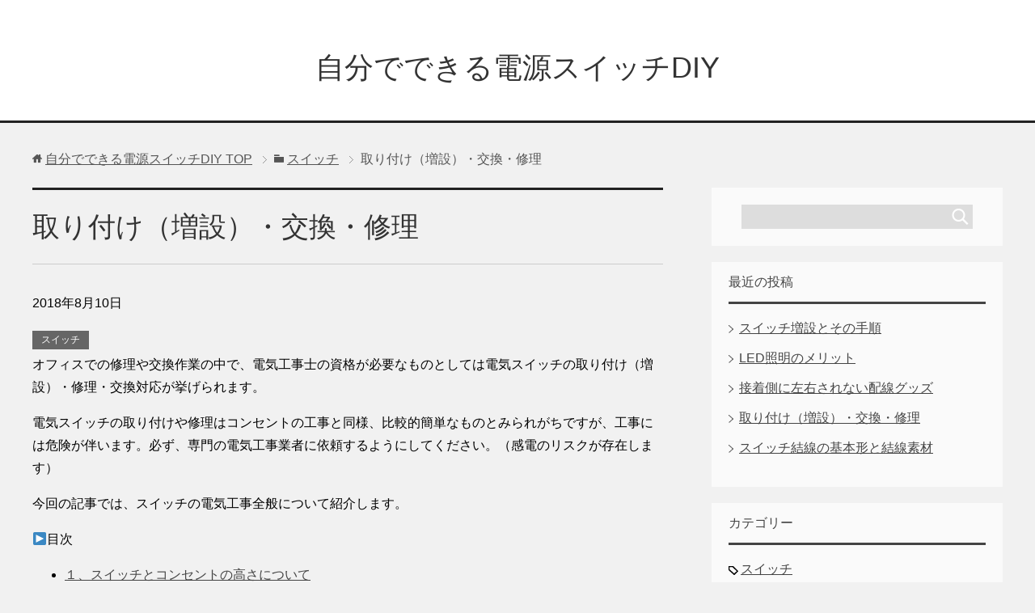

--- FILE ---
content_type: text/html; charset=UTF-8
request_url: http://aaenergyterminal.com/concent/
body_size: 7103
content:
<!DOCTYPE html>
<html lang="ja"
      class="col2">
<head prefix="og: http://ogp.me/ns# fb: http://ogp.me/ns/fb#">

    <title>取り付け（増設）・交換・修理 | 自分でできる電源スイッチDIY</title>
    <meta charset="UTF-8">
    <meta http-equiv="X-UA-Compatible" content="IE=edge">
	        <meta name="viewport" content="width=device-width, initial-scale=1.0">
			            <meta name="keywords" content="スイッチ">
				            <meta name="description" content="オフィスでの修理や交換作業の中で、電気工事士の資格が必要なものとしては電気スイッチの取り付け（増設）・修理・交 …">
		<link rel="canonical" href="http://aaenergyterminal.com/concent/" />

<!-- All in One SEO Pack 2.10 by Michael Torbert of Semper Fi Web Design[120,159] -->
<meta name="description"  content="この記事は、スイッチの取り付け（増設）・交換・修理について、適切な考え方と電気工事業者への依頼方法を案内しています。 スイッチの工事はコンセント工事と同様に電気工事士の資格が必要です。工事費用は業者によってまちまちですので、２、3社見積もりを簡単にとってみるのが良いと思います。スイッチの故障の際には、修理もしくは交換で対応することになりますが、修理の方が高くついてしまう場合もあります。よりデザインが優れたスイッチに変更できる可能性があり、機能面でも優れたものが出てきていますので、どちらかといえば交換がおすすめです。" />

<link rel="canonical" href="http://aaenergyterminal.com/concent/" />
<!-- /all in one seo pack -->
<link rel='dns-prefetch' href='//s.w.org' />
<link rel="alternate" type="application/rss+xml" title="自分でできる電源スイッチDIY &raquo; フィード" href="http://aaenergyterminal.com/feed/" />
<link rel="alternate" type="application/rss+xml" title="自分でできる電源スイッチDIY &raquo; コメントフィード" href="http://aaenergyterminal.com/comments/feed/" />
<link rel="alternate" type="application/rss+xml" title="自分でできる電源スイッチDIY &raquo; 取り付け（増設）・交換・修理 のコメントのフィード" href="http://aaenergyterminal.com/concent/feed/" />
		<script type="text/javascript">
			window._wpemojiSettings = {"baseUrl":"https:\/\/s.w.org\/images\/core\/emoji\/2.2.1\/72x72\/","ext":".png","svgUrl":"https:\/\/s.w.org\/images\/core\/emoji\/2.2.1\/svg\/","svgExt":".svg","source":{"concatemoji":"http:\/\/aaenergyterminal.com\/wp-includes\/js\/wp-emoji-release.min.js?ver=4.7.31"}};
			!function(t,a,e){var r,n,i,o=a.createElement("canvas"),l=o.getContext&&o.getContext("2d");function c(t){var e=a.createElement("script");e.src=t,e.defer=e.type="text/javascript",a.getElementsByTagName("head")[0].appendChild(e)}for(i=Array("flag","emoji4"),e.supports={everything:!0,everythingExceptFlag:!0},n=0;n<i.length;n++)e.supports[i[n]]=function(t){var e,a=String.fromCharCode;if(!l||!l.fillText)return!1;switch(l.clearRect(0,0,o.width,o.height),l.textBaseline="top",l.font="600 32px Arial",t){case"flag":return(l.fillText(a(55356,56826,55356,56819),0,0),o.toDataURL().length<3e3)?!1:(l.clearRect(0,0,o.width,o.height),l.fillText(a(55356,57331,65039,8205,55356,57096),0,0),e=o.toDataURL(),l.clearRect(0,0,o.width,o.height),l.fillText(a(55356,57331,55356,57096),0,0),e!==o.toDataURL());case"emoji4":return l.fillText(a(55357,56425,55356,57341,8205,55357,56507),0,0),e=o.toDataURL(),l.clearRect(0,0,o.width,o.height),l.fillText(a(55357,56425,55356,57341,55357,56507),0,0),e!==o.toDataURL()}return!1}(i[n]),e.supports.everything=e.supports.everything&&e.supports[i[n]],"flag"!==i[n]&&(e.supports.everythingExceptFlag=e.supports.everythingExceptFlag&&e.supports[i[n]]);e.supports.everythingExceptFlag=e.supports.everythingExceptFlag&&!e.supports.flag,e.DOMReady=!1,e.readyCallback=function(){e.DOMReady=!0},e.supports.everything||(r=function(){e.readyCallback()},a.addEventListener?(a.addEventListener("DOMContentLoaded",r,!1),t.addEventListener("load",r,!1)):(t.attachEvent("onload",r),a.attachEvent("onreadystatechange",function(){"complete"===a.readyState&&e.readyCallback()})),(r=e.source||{}).concatemoji?c(r.concatemoji):r.wpemoji&&r.twemoji&&(c(r.twemoji),c(r.wpemoji)))}(window,document,window._wpemojiSettings);
		</script>
		<style type="text/css">
img.wp-smiley,
img.emoji {
	display: inline !important;
	border: none !important;
	box-shadow: none !important;
	height: 1em !important;
	width: 1em !important;
	margin: 0 .07em !important;
	vertical-align: -0.1em !important;
	background: none !important;
	padding: 0 !important;
}
</style>
<link rel='stylesheet' id='keni_base-css'  href='http://aaenergyterminal.com/wp-content/themes/keni71_wp_cool_black_201902201819/base.css?ver=4.7.31' type='text/css' media='all' />
<link rel='stylesheet' id='keni_rwd-css'  href='http://aaenergyterminal.com/wp-content/themes/keni71_wp_cool_black_201902201819/rwd.css?ver=4.7.31' type='text/css' media='all' />
<script type='text/javascript' src='http://aaenergyterminal.com/wp-includes/js/jquery/jquery.js?ver=1.12.4'></script>
<script type='text/javascript' src='http://aaenergyterminal.com/wp-includes/js/jquery/jquery-migrate.min.js?ver=1.4.1'></script>
<link rel='https://api.w.org/' href='http://aaenergyterminal.com/wp-json/' />
<link rel="EditURI" type="application/rsd+xml" title="RSD" href="http://aaenergyterminal.com/xmlrpc.php?rsd" />
<link rel="wlwmanifest" type="application/wlwmanifest+xml" href="http://aaenergyterminal.com/wp-includes/wlwmanifest.xml" /> 
<meta name="generator" content="WordPress 4.7.31" />
<link rel='shortlink' href='http://aaenergyterminal.com/?p=69' />
<link rel="alternate" type="application/json+oembed" href="http://aaenergyterminal.com/wp-json/oembed/1.0/embed?url=http%3A%2F%2Faaenergyterminal.com%2Fconcent%2F" />
<link rel="alternate" type="text/xml+oembed" href="http://aaenergyterminal.com/wp-json/oembed/1.0/embed?url=http%3A%2F%2Faaenergyterminal.com%2Fconcent%2F&#038;format=xml" />
<link rel="icon" href="http://aaenergyterminal.com/wp-content/uploads/2018/08/3968121766ff91d443180db791ef8703-1-100x100.png" sizes="32x32" />
<link rel="icon" href="http://aaenergyterminal.com/wp-content/uploads/2018/08/3968121766ff91d443180db791ef8703-1.png" sizes="192x192" />
<link rel="apple-touch-icon-precomposed" href="http://aaenergyterminal.com/wp-content/uploads/2018/08/3968121766ff91d443180db791ef8703-1.png" />
<meta name="msapplication-TileImage" content="http://aaenergyterminal.com/wp-content/uploads/2018/08/3968121766ff91d443180db791ef8703-1.png" />
    <!--[if lt IE 9]>
    <script src="http://aaenergyterminal.com/wp-content/themes/keni71_wp_cool_black_201902201819/js/html5.js"></script><![endif]-->
	

</head>
    <body class="post-template-default single single-post postid-69 single-format-standard no-gn">
	
    <div class="container">
        <header id="top" class="site-header ">
            <div class="site-header-in">
                <div class="site-header-conts">
					                        <p class="site-title"><a
                                    href="http://aaenergyterminal.com">自分でできる電源スイッチDIY</a>
                        </p>
					                </div>
            </div>
			        </header>
		        <!--▲サイトヘッダー-->

<div class="main-body">
<div class="main-body-in">

		<nav class="breadcrumbs">
			<ol class="breadcrumbs-in" itemscope itemtype="http://schema.org/BreadcrumbList">
				<li class="bcl-first" itemprop="itemListElement" itemscope itemtype="http://schema.org/ListItem">
	<a itemprop="item" href="http://aaenergyterminal.com"><span itemprop="name">自分でできる電源スイッチDIY</span> TOP</a>
	<meta itemprop="position" content="1" />
</li>
<li itemprop="itemListElement" itemscope itemtype="http://schema.org/ListItem">
	<a itemprop="item" href="http://aaenergyterminal.com/category/electric-construction-switch/"><span itemprop="name">スイッチ</span></a>
	<meta itemprop="position" content="2" />
</li>
<li class="bcl-last">取り付け（増設）・交換・修理</li>
			</ol>
		</nav>
	
	<!--▼メインコンテンツ-->
	<main>
	<div class="main-conts">

		<!--記事-->
		<article id="post-69" class="section-wrap post-69 post type-post status-publish format-standard has-post-thumbnail category-electric-construction-switch">
			<div class="section-in">

			<header class="article-header">
				<h1 class="section-title" itemprop="headline">取り付け（増設）・交換・修理</h1>
				<p class="post-date"><time datetime="2018-08-10" itemprop="datePublished" content="2018-08-10" >2018年8月10日</time></p>
				<meta itemprop="dateModified" content="2018-08-10">
								<div class="post-cat">
<span class="cat cat002" style="background-color: #666;"><a href="http://aaenergyterminal.com/category/electric-construction-switch/" style="color: #FFF;">スイッチ</a></span>

</div>
							</header>

			<div class="article-body">
			<p>オフィスでの修理や交換作業の中で、電気工事士の資格が必要なものとしては電気スイッチの取り付け（増設）・修理・交換対応が挙げられます。</p>
<p>電気スイッチの取り付けや修理はコンセントの工事と同様、比較的簡単なものとみられがちですが、工事には危険が伴います。必ず、専門の電気工事業者に依頼するようにしてください。（感電のリスクが存在します）</p>
<p>今回の記事では、スイッチの電気工事全般について紹介します。</p>
<p>▶目次</p>
<ul class="check">
<li><a href="#title1">１、スイッチとコンセントの高さについて</a></li>
<li><a href="#title2">２、スイッチの修理・交換について</a></li>
<li><a href="#title3">３、まとめ</a></li>
</ul>
<h3 class="st1">１、スイッチとコンセントの高さについて<a id="title1"></a></h3>
<p><img src="http://aaenergyterminal.com/wp-content/uploads/2018/08/dawid-liberadzki-149050-unsplash-1-1-200x300.jpg" alt="電気スイッチの取り付け（増設）・交換・修理について~電気工事" width="200" height="300" class="alignnone size-medium wp-image-74" srcset="http://aaenergyterminal.com/wp-content/uploads/2018/08/dawid-liberadzki-149050-unsplash-1-1-200x300.jpg 200w, http://aaenergyterminal.com/wp-content/uploads/2018/08/dawid-liberadzki-149050-unsplash-1-1.jpg 354w" sizes="(max-width: 200px) 100vw, 200px" /><br />
スイッチとコンセントを新設、増設する際に、理想的な高さについての目安について紹介します。</p>
<h4 class="st2">増設の場合には、既設の高さに合わせる</h4>
<p>オフィスのスイッチやコンセントを増設する場合の基本は、同じフロアの既設のスイッチやコンセントの高さに合わせることです。<br />
フロアの中で、さまざまな高さのコンセントやスイッチが混在していると、非常に見栄えが悪いからです。</p>
<p>しかし当然ですが、エアコン用のコンセントや大型の機械のための専用コンセントを設置する場合、低い位置の照明スイッチを設置する場合などは高さを合わせるよりも利便性を重視します。</p>
<h4 class="st2">コンセント・スイッチの高さの目安</h4>
<p>スイッチやコンセントの高さの目安についてですが、２つの規格が存在します。<br />
近年流行しているユニバーサルタイプと呼ばれる規格と、旧来タイプと呼ばれる規格です。ユニバーサルタイプの方が、目安の高さとしては少しずつ低いので、特に高齢者の方や体の不自由な方、背の低い方にとっては負担が少ない仕様となっています。</p>
<p>【ユニバーサルタイプ】 </p>
<ul class="maru">
<li>コンセント高　FL+400㎜　（プレート芯）</li>
<li>スイッチ高　　FL+1000㎜　（プレート芯）</li>
</ul>
<p>【旧来タイプ】 </p>
<ul class="maru">
<li>コンセント高　FL+250㎜　（プレート芯）</li>
<li>スイッチ高　　FL+1200㎜（プレート芯）</li>
</ul>
<p>どちらが優れているというわけではありませんので、用途や使いやすさ、見た目の良さなどの観点から検討されると良いでしょう。</p>
<p>ポイントは、スイッチを押したり、コンセントを使用したりする際に、できるだけ負担がかからないことです。</p>
<h4 class="st2">用途別、コンセント位置の例</h4>
<p>スイッチの高さは、あくまで目安ですので、新しく設置する際には電気工事業者の方に依頼をすれば自由な高さに設定できます。</p>
<p>また、以下の機械の使用を想定される個所では、目安にとらわれずにコンセント位置を設定しましょう。</p>
<ul class="maru">
<li>家庭用エアコン・・・エアコンのすぐ近く</li>
<li>掃除機・・・床上から30cm程度</li>
<li>給湯室・・・ポットやケトルなどの接続に適した箇所</li>
</ul>
<h3 class="st1">２、スイッチの修理・交換について<a id="title2"></a></h3>
<p><img src="http://aaenergyterminal.com/wp-content/uploads/2018/08/alexander-andrews-511610-unsplash-1-204x300.jpg" alt="電気スイッチの取り付け（増設）・交換・修理について~電気工事" width="204" height="300" class="alignnone size-medium wp-image-73" srcset="http://aaenergyterminal.com/wp-content/uploads/2018/08/alexander-andrews-511610-unsplash-1-204x300.jpg 204w, http://aaenergyterminal.com/wp-content/uploads/2018/08/alexander-andrews-511610-unsplash-1.jpg 412w" sizes="(max-width: 204px) 100vw, 204px" /><br />
スイッチが故障してしまったり、見栄えが悪くなってしまったりしたときに行う、修理・交換について案内します。</p>
<h4 class="st2">修理と交換</h4>
<p>スイッチが故障（スイッチを押しても照明が点かない、点いたり点かなかったりする、など）してしまったときや古くなり見栄えが悪くなってしまったときには、修理、もしくは交換にて対応してください。</p>
<p>繰り返しになりますが、修理や交換の作業は、資格を持った電気工事士に依頼しなければなりません。</p>
<p>修理と交換はどちらで対応しても良いのですが、値段にそれほど大きな差が生じないことが多いので、両方の場合の見積もりを取ってみることを推奨します。</p>
<p>交換の場合には、最新のデザイン性に優れたスイッチを選ぶこともできるので、オフィスをよりおしゃれできれいにできます。<br />
デザイン性だけではなく、暗闇の中でも光ってコンセントの位置が確認できる「ホタルスイッチ」、消し忘れ防止に便利な「パイロットスイッチ」、スマホをリモコンとして使用できる「電源リモートスイッチ」など、利便性の高いスイッチも登場しています。</p>
<h4 class="st2">スイッチの交換作業手順</h4>
<p>電気工事業者がスイッチの修理交換作業を行う手順は以下の通りです。</p>
<ol class="suuji">
<li>最初にブレーカーを落とす</li>
<li>スイッチのプラスティックカバーを取り外し、故障した電気スイッチを壁から取り外す</li>
<li>スイッチから電線を取り外す</li>
<li>交換する新品のスイッチを取り付ける</li>
<li>ブレーカーを立ち上げる</li>
</ol>
<p>修理の場合には、４の工程で故障個所を特定し、修理を行います。</p>
<p>ブレーカーを落とすので、作業中、同じ経路にある照明はすべて消えます。</p>
<h3 class="st1">３、まとめ<a id="title3"></a></h3>
<p>今回の記事では、電気工事の一つ、スイッチの取り付け（増設）・交換・修理について案内しました。</p>
<p><span class="bold big">スイッチの工事はコンセント工事と同様に電気工事士の資格が必要なため、専門の業者に依頼しなければなりません。工事費用は業者によってまちまちですので、２、3社見積もりを簡単にとってみるのが良いと思います。</span></p>
<p>スイッチの故障の際には、修理もしくは交換で対応することになりますが、修理の方が高くついてしまう場合もあります。よりデザインが優れたスイッチに変更できる可能性があり、機能面でも優れたものが出てきていますので、どちらかといえば交換がおすすめです。</p>
<p>修理・交換作業中は、ブレーカーを落とすので、該当経路の照明が停電することに注意してください。</p>
			</div><!--article-body-->

						
						<div class="page-nav-bf cont-nav">
<p class="page-nav-next">「<a href="http://aaenergyterminal.com/adhesive-side/" rel="next">接着側に左右されない配線グッズ</a>」</p>
<p class="page-nav-prev">「<a href="http://aaenergyterminal.com/connection/" rel="prev">スイッチ結線の基本形と結線素材</a>」</p>
			</div>
			
			<section id="comments" class="comments-area">
			
<!-- You can start editing here. -->


			<!-- If comments are open, but there are no comments. -->

	 	<div id="respond" class="comment-respond">
		<h3 id="reply-title" class="comment-reply-title">コメントを残す <small><a rel="nofollow" id="cancel-comment-reply-link" href="/concent/#respond" style="display:none;">コメントをキャンセル</a></small></h3>			<form action="http://aaenergyterminal.com/wp-comments-post.php" method="post" id="commentform" class="comment-form" novalidate>
				<div class="comment-form-author"><p><label for="author"><small>名前 <span class="required"> (必須) </span></small></label></p><p><input id="author" class="w50" name="author" type="text" value="" size="30" aria-required='true' /></p></div>
<div class="comment-form-email comment-form-mail"><p><label for="email"><small>メールアドレス（公開されません） <span class="required"> (必須) </span></small></label></p> <p><input id="email" class="w50" name="email" type="email" value="" size="30" aria-required='true' /></p></div>
<div class="comment-form-url"><p><label for="url"><small>ウェブサイト</small></label></p><p><input id="url" class="w50" name="url" type="url" value="" size="30" /></p></div>
<p class="comment-form-comment m0-b"><label for="comment"><small>コメント</small></label></p><p><textarea id="comment" name="comment" class="w90" cols="45" rows="8" maxlength="65525" aria-required="true" required="required"></textarea></p><p class="form-submit"><p class="al-c"><button name="submit" type="submit" id="submit" class="submit btn btn-form01" value="コメントを送信"><span>コメント送信</span></button></p> <input type='hidden' name='comment_post_ID' value='69' id='comment_post_ID' />
<input type='hidden' name='comment_parent' id='comment_parent' value='0' />
</p>			</form>
			</div><!-- #respond -->
				</section>

			</div><!--section-in-->
		</article><!--記事-->


	</div><!--main-conts-->
	</main>
	<!--▲メインコンテンツ-->

	    <!--▼サブコンテンツ-->
    <aside class="sub-conts sidebar">
		<section id="search-2" class="section-wrap widget-conts widget_search"><div class="section-in"><form method="get" id="searchform" action="http://aaenergyterminal.com/">
	<div class="search-box">
		<input class="search" type="text" value="" name="s" id="s"><button id="searchsubmit" class="btn-search"><img alt="検索" width="32" height="20" src="http://aaenergyterminal.com/wp-content/themes/keni71_wp_cool_black_201902201819/images/icon/icon-btn-search.png"></button>
	</div>
</form></div></section>		<section id="recent-posts-2" class="section-wrap widget-conts widget_recent_entries"><div class="section-in">		<h3 class="section-title">最近の投稿</h3>		<ul>
					<li>
				<a href="http://aaenergyterminal.com/expansion/">スイッチ増設とその手順</a>
						</li>
					<li>
				<a href="http://aaenergyterminal.com/light/">LED照明のメリット</a>
						</li>
					<li>
				<a href="http://aaenergyterminal.com/adhesive-side/">接着側に左右されない配線グッズ</a>
						</li>
					<li>
				<a href="http://aaenergyterminal.com/concent/">取り付け（増設）・交換・修理</a>
						</li>
					<li>
				<a href="http://aaenergyterminal.com/connection/">スイッチ結線の基本形と結線素材</a>
						</li>
				</ul>
		</div></section>		<section id="categories-2" class="section-wrap widget-conts widget_categories"><div class="section-in"><h3 class="section-title">カテゴリー</h3>		<ul>
	<li class="cat-item cat-item-2"><a href="http://aaenergyterminal.com/category/electric-construction-switch/" >スイッチ</a>
</li>
		</ul>
</div></section>    </aside>
    <!--▲サブコンテンツ-->

	
</div>
</div>

<!--▼サイトフッター-->
<footer class="site-footer">
	<div class="site-footer-in">
	<div class="site-footer-conts">
	</div>
	</div>
	<div class="copyright">
		<p><small>(C) 2018 自分でできる電源スイッチDIY</small></p>
	</div>
</footer>
<!--▲サイトフッター-->


<!--▼ページトップ-->
<p class="page-top"><a href="#top"><img class="over" src="http://aaenergyterminal.com/wp-content/themes/keni71_wp_cool_black_201902201819/images/common/page-top_off.png" width="80" height="80" alt="ページの先頭へ"></a></p>
<!--▲ページトップ-->

</div><!--container-->

<script type='text/javascript' src='http://aaenergyterminal.com/wp-content/themes/keni71_wp_cool_black_201902201819/js/socialButton.js?ver=4.7.31'></script>
<script type='text/javascript' src='http://aaenergyterminal.com/wp-content/themes/keni71_wp_cool_black_201902201819/js/utility.js?ver=4.7.31'></script>
<script type='text/javascript' src='http://aaenergyterminal.com/wp-includes/js/wp-embed.min.js?ver=4.7.31'></script>
	

</body>
</html>